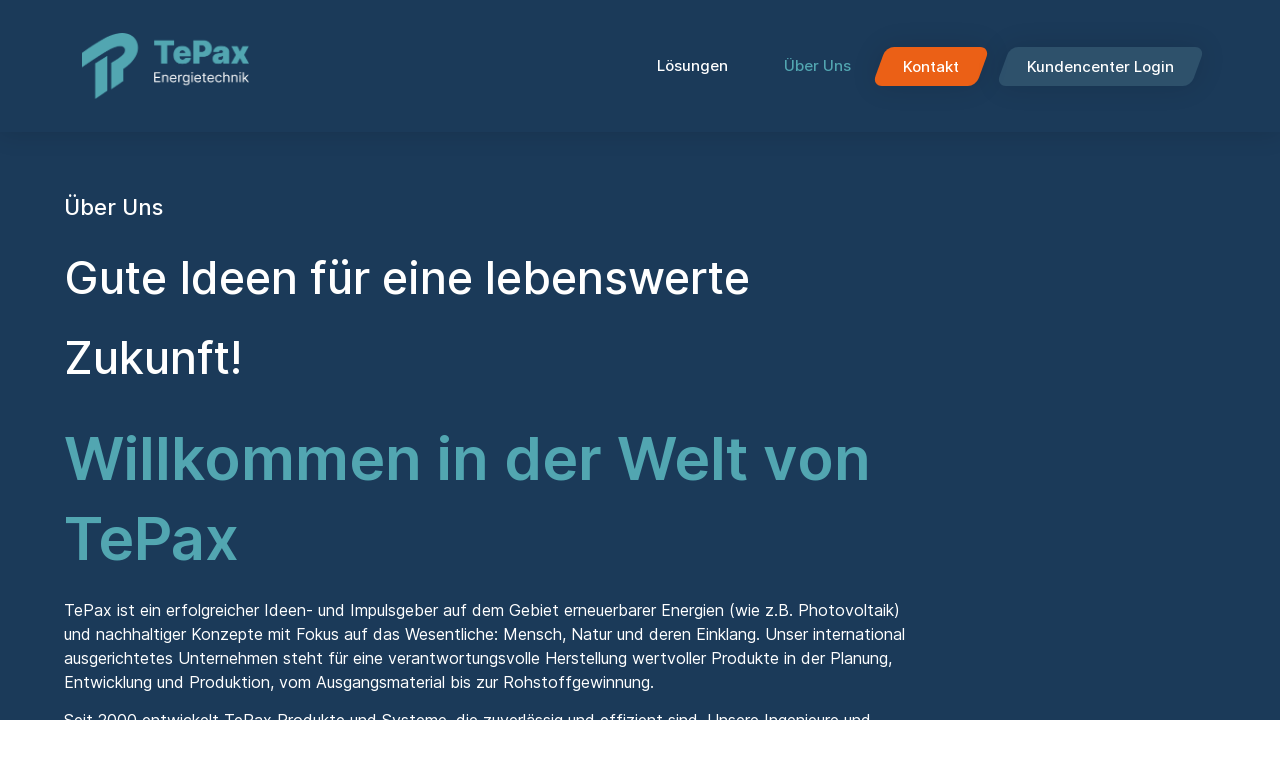

--- FILE ---
content_type: text/html; charset=UTF-8
request_url: https://www.tepax.de/ueber-uns/
body_size: 10305
content:
<!doctype html>
<html lang="de">
<head>
<meta charset="UTF-8">
<meta name="viewport" content="width=device-width, initial-scale=1">
<link rel="profile" href="https://gmpg.org/xfn/11">
<meta name='robots' content='index, follow, max-image-preview:large, max-snippet:-1, max-video-preview:-1' />
<!-- This site is optimized with the Yoast SEO plugin v26.7 - https://yoast.com/wordpress/plugins/seo/ -->
<title>Über Uns - TePax</title>
<link rel="canonical" href="https://www.tepax.de/ueber-uns/" />
<meta property="og:locale" content="de_DE" />
<meta property="og:type" content="article" />
<meta property="og:title" content="Über Uns - TePax" />
<meta property="og:description" content="Über Uns Gute Ideen für eine lebenswerte Zukunft! Willkommen in der Welt von TePax​ TePax ist ein erfolgreicher Ideen- und Impulsgeber auf dem Gebiet erneuerbarer Energien (wie z.B. Photovoltaik) und nachhaltiger Konzepte mit Fokus auf das Wesentliche: Mensch, Natur und deren Einklang. Unser international ausgerichtetes Unternehmen steht für eine verantwortungsvolle Herstellung wertvoller Produkte in der [&hellip;]" />
<meta property="og:url" content="https://www.tepax.de/ueber-uns/" />
<meta property="og:site_name" content="TePax" />
<meta property="article:modified_time" content="2023-01-26T10:01:57+00:00" />
<meta name="twitter:card" content="summary_large_image" />
<meta name="twitter:label1" content="Geschätzte Lesezeit" />
<meta name="twitter:data1" content="1 Minute" />
<script type="application/ld+json" class="yoast-schema-graph">{"@context":"https://schema.org","@graph":[{"@type":"WebPage","@id":"https://www.tepax.de/ueber-uns/","url":"https://www.tepax.de/ueber-uns/","name":"Über Uns - TePax","isPartOf":{"@id":"https://www.tepax.de/#website"},"datePublished":"2023-01-12T15:22:45+00:00","dateModified":"2023-01-26T10:01:57+00:00","breadcrumb":{"@id":"https://www.tepax.de/ueber-uns/#breadcrumb"},"inLanguage":"de","potentialAction":[{"@type":"ReadAction","target":["https://www.tepax.de/ueber-uns/"]}]},{"@type":"BreadcrumbList","@id":"https://www.tepax.de/ueber-uns/#breadcrumb","itemListElement":[{"@type":"ListItem","position":1,"name":"Home","item":"https://www.tepax.de/"},{"@type":"ListItem","position":2,"name":"Über Uns"}]},{"@type":"WebSite","@id":"https://www.tepax.de/#website","url":"https://www.tepax.de/","name":"TePax","description":"TePax Energietechnik ","publisher":{"@id":"https://www.tepax.de/#organization"},"potentialAction":[{"@type":"SearchAction","target":{"@type":"EntryPoint","urlTemplate":"https://www.tepax.de/?s={search_term_string}"},"query-input":{"@type":"PropertyValueSpecification","valueRequired":true,"valueName":"search_term_string"}}],"inLanguage":"de"},{"@type":"Organization","@id":"https://www.tepax.de/#organization","name":"TePax","url":"https://www.tepax.de/","logo":{"@type":"ImageObject","inLanguage":"de","@id":"https://www.tepax.de/#/schema/logo/image/","url":"https://www.tepax.de/app/uploads/2022/09/logo-header.png","contentUrl":"https://www.tepax.de/app/uploads/2022/09/logo-header.png","width":348,"height":137,"caption":"TePax"},"image":{"@id":"https://www.tepax.de/#/schema/logo/image/"}}]}</script>
<!-- / Yoast SEO plugin. -->
<link rel="alternate" type="application/rss+xml" title="TePax &raquo; Feed" href="https://www.tepax.de/feed/" />
<link rel="alternate" type="application/rss+xml" title="TePax &raquo; Kommentar-Feed" href="https://www.tepax.de/comments/feed/" />
<link rel="alternate" title="oEmbed (JSON)" type="application/json+oembed" href="https://www.tepax.de/wp-json/oembed/1.0/embed?url=https%3A%2F%2Fwww.tepax.de%2Fueber-uns%2F" />
<link rel="alternate" title="oEmbed (XML)" type="text/xml+oembed" href="https://www.tepax.de/wp-json/oembed/1.0/embed?url=https%3A%2F%2Fwww.tepax.de%2Fueber-uns%2F&#038;format=xml" />
<style id='wp-img-auto-sizes-contain-inline-css'>
img:is([sizes=auto i],[sizes^="auto," i]){contain-intrinsic-size:3000px 1500px}
/*# sourceURL=wp-img-auto-sizes-contain-inline-css */
</style>
<style id='classic-theme-styles-inline-css'>
/*! This file is auto-generated */
.wp-block-button__link{color:#fff;background-color:#32373c;border-radius:9999px;box-shadow:none;text-decoration:none;padding:calc(.667em + 2px) calc(1.333em + 2px);font-size:1.125em}.wp-block-file__button{background:#32373c;color:#fff;text-decoration:none}
/*# sourceURL=/wp-includes/css/classic-themes.min.css */
</style>
<style id='global-styles-inline-css'>
:root{--wp--preset--aspect-ratio--square: 1;--wp--preset--aspect-ratio--4-3: 4/3;--wp--preset--aspect-ratio--3-4: 3/4;--wp--preset--aspect-ratio--3-2: 3/2;--wp--preset--aspect-ratio--2-3: 2/3;--wp--preset--aspect-ratio--16-9: 16/9;--wp--preset--aspect-ratio--9-16: 9/16;--wp--preset--color--black: #000000;--wp--preset--color--cyan-bluish-gray: #abb8c3;--wp--preset--color--white: #ffffff;--wp--preset--color--pale-pink: #f78da7;--wp--preset--color--vivid-red: #cf2e2e;--wp--preset--color--luminous-vivid-orange: #ff6900;--wp--preset--color--luminous-vivid-amber: #fcb900;--wp--preset--color--light-green-cyan: #7bdcb5;--wp--preset--color--vivid-green-cyan: #00d084;--wp--preset--color--pale-cyan-blue: #8ed1fc;--wp--preset--color--vivid-cyan-blue: #0693e3;--wp--preset--color--vivid-purple: #9b51e0;--wp--preset--gradient--vivid-cyan-blue-to-vivid-purple: linear-gradient(135deg,rgb(6,147,227) 0%,rgb(155,81,224) 100%);--wp--preset--gradient--light-green-cyan-to-vivid-green-cyan: linear-gradient(135deg,rgb(122,220,180) 0%,rgb(0,208,130) 100%);--wp--preset--gradient--luminous-vivid-amber-to-luminous-vivid-orange: linear-gradient(135deg,rgb(252,185,0) 0%,rgb(255,105,0) 100%);--wp--preset--gradient--luminous-vivid-orange-to-vivid-red: linear-gradient(135deg,rgb(255,105,0) 0%,rgb(207,46,46) 100%);--wp--preset--gradient--very-light-gray-to-cyan-bluish-gray: linear-gradient(135deg,rgb(238,238,238) 0%,rgb(169,184,195) 100%);--wp--preset--gradient--cool-to-warm-spectrum: linear-gradient(135deg,rgb(74,234,220) 0%,rgb(151,120,209) 20%,rgb(207,42,186) 40%,rgb(238,44,130) 60%,rgb(251,105,98) 80%,rgb(254,248,76) 100%);--wp--preset--gradient--blush-light-purple: linear-gradient(135deg,rgb(255,206,236) 0%,rgb(152,150,240) 100%);--wp--preset--gradient--blush-bordeaux: linear-gradient(135deg,rgb(254,205,165) 0%,rgb(254,45,45) 50%,rgb(107,0,62) 100%);--wp--preset--gradient--luminous-dusk: linear-gradient(135deg,rgb(255,203,112) 0%,rgb(199,81,192) 50%,rgb(65,88,208) 100%);--wp--preset--gradient--pale-ocean: linear-gradient(135deg,rgb(255,245,203) 0%,rgb(182,227,212) 50%,rgb(51,167,181) 100%);--wp--preset--gradient--electric-grass: linear-gradient(135deg,rgb(202,248,128) 0%,rgb(113,206,126) 100%);--wp--preset--gradient--midnight: linear-gradient(135deg,rgb(2,3,129) 0%,rgb(40,116,252) 100%);--wp--preset--font-size--small: 13px;--wp--preset--font-size--medium: 20px;--wp--preset--font-size--large: 36px;--wp--preset--font-size--x-large: 42px;--wp--preset--spacing--20: 0.44rem;--wp--preset--spacing--30: 0.67rem;--wp--preset--spacing--40: 1rem;--wp--preset--spacing--50: 1.5rem;--wp--preset--spacing--60: 2.25rem;--wp--preset--spacing--70: 3.38rem;--wp--preset--spacing--80: 5.06rem;--wp--preset--shadow--natural: 6px 6px 9px rgba(0, 0, 0, 0.2);--wp--preset--shadow--deep: 12px 12px 50px rgba(0, 0, 0, 0.4);--wp--preset--shadow--sharp: 6px 6px 0px rgba(0, 0, 0, 0.2);--wp--preset--shadow--outlined: 6px 6px 0px -3px rgb(255, 255, 255), 6px 6px rgb(0, 0, 0);--wp--preset--shadow--crisp: 6px 6px 0px rgb(0, 0, 0);}:where(.is-layout-flex){gap: 0.5em;}:where(.is-layout-grid){gap: 0.5em;}body .is-layout-flex{display: flex;}.is-layout-flex{flex-wrap: wrap;align-items: center;}.is-layout-flex > :is(*, div){margin: 0;}body .is-layout-grid{display: grid;}.is-layout-grid > :is(*, div){margin: 0;}:where(.wp-block-columns.is-layout-flex){gap: 2em;}:where(.wp-block-columns.is-layout-grid){gap: 2em;}:where(.wp-block-post-template.is-layout-flex){gap: 1.25em;}:where(.wp-block-post-template.is-layout-grid){gap: 1.25em;}.has-black-color{color: var(--wp--preset--color--black) !important;}.has-cyan-bluish-gray-color{color: var(--wp--preset--color--cyan-bluish-gray) !important;}.has-white-color{color: var(--wp--preset--color--white) !important;}.has-pale-pink-color{color: var(--wp--preset--color--pale-pink) !important;}.has-vivid-red-color{color: var(--wp--preset--color--vivid-red) !important;}.has-luminous-vivid-orange-color{color: var(--wp--preset--color--luminous-vivid-orange) !important;}.has-luminous-vivid-amber-color{color: var(--wp--preset--color--luminous-vivid-amber) !important;}.has-light-green-cyan-color{color: var(--wp--preset--color--light-green-cyan) !important;}.has-vivid-green-cyan-color{color: var(--wp--preset--color--vivid-green-cyan) !important;}.has-pale-cyan-blue-color{color: var(--wp--preset--color--pale-cyan-blue) !important;}.has-vivid-cyan-blue-color{color: var(--wp--preset--color--vivid-cyan-blue) !important;}.has-vivid-purple-color{color: var(--wp--preset--color--vivid-purple) !important;}.has-black-background-color{background-color: var(--wp--preset--color--black) !important;}.has-cyan-bluish-gray-background-color{background-color: var(--wp--preset--color--cyan-bluish-gray) !important;}.has-white-background-color{background-color: var(--wp--preset--color--white) !important;}.has-pale-pink-background-color{background-color: var(--wp--preset--color--pale-pink) !important;}.has-vivid-red-background-color{background-color: var(--wp--preset--color--vivid-red) !important;}.has-luminous-vivid-orange-background-color{background-color: var(--wp--preset--color--luminous-vivid-orange) !important;}.has-luminous-vivid-amber-background-color{background-color: var(--wp--preset--color--luminous-vivid-amber) !important;}.has-light-green-cyan-background-color{background-color: var(--wp--preset--color--light-green-cyan) !important;}.has-vivid-green-cyan-background-color{background-color: var(--wp--preset--color--vivid-green-cyan) !important;}.has-pale-cyan-blue-background-color{background-color: var(--wp--preset--color--pale-cyan-blue) !important;}.has-vivid-cyan-blue-background-color{background-color: var(--wp--preset--color--vivid-cyan-blue) !important;}.has-vivid-purple-background-color{background-color: var(--wp--preset--color--vivid-purple) !important;}.has-black-border-color{border-color: var(--wp--preset--color--black) !important;}.has-cyan-bluish-gray-border-color{border-color: var(--wp--preset--color--cyan-bluish-gray) !important;}.has-white-border-color{border-color: var(--wp--preset--color--white) !important;}.has-pale-pink-border-color{border-color: var(--wp--preset--color--pale-pink) !important;}.has-vivid-red-border-color{border-color: var(--wp--preset--color--vivid-red) !important;}.has-luminous-vivid-orange-border-color{border-color: var(--wp--preset--color--luminous-vivid-orange) !important;}.has-luminous-vivid-amber-border-color{border-color: var(--wp--preset--color--luminous-vivid-amber) !important;}.has-light-green-cyan-border-color{border-color: var(--wp--preset--color--light-green-cyan) !important;}.has-vivid-green-cyan-border-color{border-color: var(--wp--preset--color--vivid-green-cyan) !important;}.has-pale-cyan-blue-border-color{border-color: var(--wp--preset--color--pale-cyan-blue) !important;}.has-vivid-cyan-blue-border-color{border-color: var(--wp--preset--color--vivid-cyan-blue) !important;}.has-vivid-purple-border-color{border-color: var(--wp--preset--color--vivid-purple) !important;}.has-vivid-cyan-blue-to-vivid-purple-gradient-background{background: var(--wp--preset--gradient--vivid-cyan-blue-to-vivid-purple) !important;}.has-light-green-cyan-to-vivid-green-cyan-gradient-background{background: var(--wp--preset--gradient--light-green-cyan-to-vivid-green-cyan) !important;}.has-luminous-vivid-amber-to-luminous-vivid-orange-gradient-background{background: var(--wp--preset--gradient--luminous-vivid-amber-to-luminous-vivid-orange) !important;}.has-luminous-vivid-orange-to-vivid-red-gradient-background{background: var(--wp--preset--gradient--luminous-vivid-orange-to-vivid-red) !important;}.has-very-light-gray-to-cyan-bluish-gray-gradient-background{background: var(--wp--preset--gradient--very-light-gray-to-cyan-bluish-gray) !important;}.has-cool-to-warm-spectrum-gradient-background{background: var(--wp--preset--gradient--cool-to-warm-spectrum) !important;}.has-blush-light-purple-gradient-background{background: var(--wp--preset--gradient--blush-light-purple) !important;}.has-blush-bordeaux-gradient-background{background: var(--wp--preset--gradient--blush-bordeaux) !important;}.has-luminous-dusk-gradient-background{background: var(--wp--preset--gradient--luminous-dusk) !important;}.has-pale-ocean-gradient-background{background: var(--wp--preset--gradient--pale-ocean) !important;}.has-electric-grass-gradient-background{background: var(--wp--preset--gradient--electric-grass) !important;}.has-midnight-gradient-background{background: var(--wp--preset--gradient--midnight) !important;}.has-small-font-size{font-size: var(--wp--preset--font-size--small) !important;}.has-medium-font-size{font-size: var(--wp--preset--font-size--medium) !important;}.has-large-font-size{font-size: var(--wp--preset--font-size--large) !important;}.has-x-large-font-size{font-size: var(--wp--preset--font-size--x-large) !important;}
:where(.wp-block-post-template.is-layout-flex){gap: 1.25em;}:where(.wp-block-post-template.is-layout-grid){gap: 1.25em;}
:where(.wp-block-term-template.is-layout-flex){gap: 1.25em;}:where(.wp-block-term-template.is-layout-grid){gap: 1.25em;}
:where(.wp-block-columns.is-layout-flex){gap: 2em;}:where(.wp-block-columns.is-layout-grid){gap: 2em;}
:root :where(.wp-block-pullquote){font-size: 1.5em;line-height: 1.6;}
/*# sourceURL=global-styles-inline-css */
</style>
<!-- <link rel='stylesheet' id='hello-elementor-css' href='https://www.tepax.de/app/themes/hello-elementor/style.min.css?ver=2.9.0' media='all' /> -->
<!-- <link rel='stylesheet' id='hello-elementor-theme-style-css' href='https://www.tepax.de/app/themes/hello-elementor/theme.min.css?ver=2.9.0' media='all' /> -->
<!-- <link rel='stylesheet' id='elementor-frontend-css' href='https://www.tepax.de/app/plugins/elementor/assets/css/frontend.min.css?ver=3.34.1' media='all' /> -->
<link rel="stylesheet" type="text/css" href="//www.tepax.de/app/cache/wpfc-minified/23i91ska/e4y1w.css" media="all"/>
<link rel='stylesheet' id='elementor-post-5-css' href='https://www.tepax.de/app/uploads/elementor/css/post-5.css?ver=1768786420' media='all' />
<!-- <link rel='stylesheet' id='widget-image-css' href='https://www.tepax.de/app/plugins/elementor/assets/css/widget-image.min.css?ver=3.34.1' media='all' /> -->
<!-- <link rel='stylesheet' id='widget-nav-menu-css' href='https://www.tepax.de/app/plugins/elementor-pro/assets/css/widget-nav-menu.min.css?ver=3.26.0' media='all' /> -->
<!-- <link rel='stylesheet' id='widget-divider-css' href='https://www.tepax.de/app/plugins/elementor/assets/css/widget-divider.min.css?ver=3.34.1' media='all' /> -->
<!-- <link rel='stylesheet' id='e-animation-grow-css' href='https://www.tepax.de/app/plugins/elementor/assets/lib/animations/styles/e-animation-grow.min.css?ver=3.34.1' media='all' /> -->
<!-- <link rel='stylesheet' id='elementor-icons-css' href='https://www.tepax.de/app/plugins/elementor/assets/lib/eicons/css/elementor-icons.min.css?ver=5.45.0' media='all' /> -->
<!-- <link rel='stylesheet' id='widget-heading-css' href='https://www.tepax.de/app/plugins/elementor/assets/css/widget-heading.min.css?ver=3.34.1' media='all' /> -->
<link rel="stylesheet" type="text/css" href="//www.tepax.de/app/cache/wpfc-minified/97utnqao/f9dsp.css" media="all"/>
<link rel='stylesheet' id='elementor-post-796-css' href='https://www.tepax.de/app/uploads/elementor/css/post-796.css?ver=1768810249' media='all' />
<link rel='stylesheet' id='elementor-post-43-css' href='https://www.tepax.de/app/uploads/elementor/css/post-43.css?ver=1768786420' media='all' />
<link rel='stylesheet' id='elementor-post-45-css' href='https://www.tepax.de/app/uploads/elementor/css/post-45.css?ver=1768786420' media='all' />
<!-- <link rel='stylesheet' id='eael-general-css' href='https://www.tepax.de/app/plugins/essential-addons-for-elementor-lite/assets/front-end/css/view/general.min.css?ver=5.9.27' media='all' /> -->
<link rel="stylesheet" type="text/css" href="//www.tepax.de/app/cache/wpfc-minified/9hbsdn06/e4y1w.css" media="all"/>
<script src='//www.tepax.de/app/cache/wpfc-minified/lnzlmrx8/e4y1w.js' type="text/javascript"></script>
<!-- <script src="https://www.tepax.de/wp/wp-includes/js/jquery/jquery.min.js?ver=3.7.1" id="jquery-core-js"></script> -->
<!-- <script src="https://www.tepax.de/wp/wp-includes/js/jquery/jquery-migrate.min.js?ver=3.4.1" id="jquery-migrate-js"></script> -->
<link rel="https://api.w.org/" href="https://www.tepax.de/wp-json/" /><link rel="alternate" title="JSON" type="application/json" href="https://www.tepax.de/wp-json/wp/v2/pages/796" /><link rel="EditURI" type="application/rsd+xml" title="RSD" href="https://www.tepax.de/wp/xmlrpc.php?rsd" />
<meta name="generator" content="WordPress 6.9" />
<link rel='shortlink' href='https://www.tepax.de/?p=796' />
<meta name="generator" content="Elementor 3.34.1; features: additional_custom_breakpoints; settings: css_print_method-external, google_font-enabled, font_display-auto">
<script src="https://sw-ccm.de/app.js?apiKey=f8a76fc57644a5a83d0f3b5d43fbabeb550d72d3acb18d35&amp" referrerpolicy="origin"></script>
<style>
.e-con.e-parent:nth-of-type(n+4):not(.e-lazyloaded):not(.e-no-lazyload),
.e-con.e-parent:nth-of-type(n+4):not(.e-lazyloaded):not(.e-no-lazyload) * {
background-image: none !important;
}
@media screen and (max-height: 1024px) {
.e-con.e-parent:nth-of-type(n+3):not(.e-lazyloaded):not(.e-no-lazyload),
.e-con.e-parent:nth-of-type(n+3):not(.e-lazyloaded):not(.e-no-lazyload) * {
background-image: none !important;
}
}
@media screen and (max-height: 640px) {
.e-con.e-parent:nth-of-type(n+2):not(.e-lazyloaded):not(.e-no-lazyload),
.e-con.e-parent:nth-of-type(n+2):not(.e-lazyloaded):not(.e-no-lazyload) * {
background-image: none !important;
}
}
</style>
<link rel="icon" href="https://www.tepax.de/app/uploads/2022/09/favicon@2x-150x150.png" sizes="32x32" />
<link rel="icon" href="https://www.tepax.de/app/uploads/2022/09/favicon@2x.png" sizes="192x192" />
<link rel="apple-touch-icon" href="https://www.tepax.de/app/uploads/2022/09/favicon@2x.png" />
<meta name="msapplication-TileImage" content="https://www.tepax.de/app/uploads/2022/09/favicon@2x.png" />
<style id="wp-custom-css">
.elementor-button-link{
transform: skew(-20deg);
border-radius: 8px 10px 8px 10px !important;
}
.elementor-button-link .elementor-button-content-wrapper{
transform: skew(20deg);
}
.elementor-button{
transform: skew(-20deg);
border-radius: 8px 10px 8px 10px !important;
}
.elementor-button > span{
transform: skew(20deg);
}
input{
border-radius: 10px !important;
}		</style>
</head>
<body class="wp-singular page-template-default page page-id-796 wp-custom-logo wp-theme-hello-elementor elementor-default elementor-kit-5 elementor-page elementor-page-796">
<a class="skip-link screen-reader-text" href="#content">Skip to content</a>
<div data-elementor-type="header" data-elementor-id="43" class="elementor elementor-43 elementor-location-header" data-elementor-post-type="elementor_library">
<header class="elementor-section elementor-top-section elementor-element elementor-element-7cb19fe1 elementor-section-content-middle elementor-section-boxed elementor-section-height-default elementor-section-height-default" data-id="7cb19fe1" data-element_type="section" data-settings="{&quot;background_background&quot;:&quot;classic&quot;,&quot;sticky&quot;:&quot;top&quot;,&quot;sticky_on&quot;:[&quot;desktop&quot;,&quot;tablet&quot;,&quot;mobile&quot;],&quot;sticky_offset&quot;:0,&quot;sticky_effects_offset&quot;:0,&quot;sticky_anchor_link_offset&quot;:0}">
<div class="elementor-container elementor-column-gap-no">
<div class="elementor-column elementor-col-50 elementor-top-column elementor-element elementor-element-312b7f73" data-id="312b7f73" data-element_type="column">
<div class="elementor-widget-wrap elementor-element-populated">
<div class="elementor-element elementor-element-7b1ecc24 elementor-widget elementor-widget-theme-site-logo elementor-widget-image" data-id="7b1ecc24" data-element_type="widget" data-widget_type="theme-site-logo.default">
<div class="elementor-widget-container">
<a href="https://www.tepax.de">
<img width="348" height="137" src="https://www.tepax.de/app/uploads/2022/09/logo-header.png" class="attachment-full size-full wp-image-57" alt="TePax_Logo_header" srcset="https://www.tepax.de/app/uploads/2022/09/logo-header.png 348w, https://www.tepax.de/app/uploads/2022/09/logo-header-300x118.png 300w" sizes="(max-width: 348px) 100vw, 348px" />				</a>
</div>
</div>
</div>
</div>
<div class="elementor-column elementor-col-50 elementor-top-column elementor-element elementor-element-505410ad" data-id="505410ad" data-element_type="column">
<div class="elementor-widget-wrap elementor-element-populated">
<div class="elementor-element elementor-element-6bd46084 elementor-nav-menu__align-end elementor-nav-menu--dropdown-mobile elementor-nav-menu--stretch elementor-nav-menu__text-align-center elementor-widget__width-auto elementor-nav-menu--toggle elementor-nav-menu--burger elementor-widget elementor-widget-nav-menu" data-id="6bd46084" data-element_type="widget" data-settings="{&quot;full_width&quot;:&quot;stretch&quot;,&quot;submenu_icon&quot;:{&quot;value&quot;:&quot;&lt;i class=\&quot;fas fa-angle-down\&quot;&gt;&lt;\/i&gt;&quot;,&quot;library&quot;:&quot;fa-solid&quot;},&quot;layout&quot;:&quot;horizontal&quot;,&quot;toggle&quot;:&quot;burger&quot;}" data-widget_type="nav-menu.default">
<div class="elementor-widget-container">
<nav aria-label="Menu" class="elementor-nav-menu--main elementor-nav-menu__container elementor-nav-menu--layout-horizontal e--pointer-none">
<ul id="menu-1-6bd46084" class="elementor-nav-menu"><li class="menu-item menu-item-type-post_type menu-item-object-page menu-item-has-children menu-item-820"><a href="https://www.tepax.de/loesungen/" class="elementor-item">Lösungen</a>
<ul class="sub-menu elementor-nav-menu--dropdown">
<li class="menu-item menu-item-type-post_type menu-item-object-page menu-item-625"><a href="https://www.tepax.de/monitoring-und-fehleranalyse/" class="elementor-sub-item">Monitoring und Fehleranalyse</a></li>
</ul>
</li>
<li class="menu-item menu-item-type-post_type menu-item-object-page current-menu-item page_item page-item-796 current_page_item menu-item-826"><a href="https://www.tepax.de/ueber-uns/" aria-current="page" class="elementor-item elementor-item-active">Über Uns</a></li>
<li class="menu-button-mobil menu-item menu-item-type-custom menu-item-object-custom menu-item-376"><a href="/kontakt" class="elementor-item">Kontakt</a></li>
<li class="menu-button-mobil menu-item menu-item-type-custom menu-item-object-custom menu-item-377"><a href="https://tepax.solarlog-web.de/tepax-gmbh-plants.html" class="elementor-item">Kundencenter Login</a></li>
</ul>			</nav>
<div class="elementor-menu-toggle" role="button" tabindex="0" aria-label="Menu Toggle" aria-expanded="false">
<span class="elementor-menu-toggle__icon--open"><svg xmlns="http://www.w3.org/2000/svg" width="35" height="21" viewBox="0 0 35 21" fill="none"><path d="M7.25809 1.31842C7.3467 1.16115 7.5132 1.06384 7.69371 1.06384H32.3259C32.7084 1.06384 32.9493 1.47596 32.7615 1.80926L31.8483 3.43023C31.7597 3.5875 31.5932 3.68481 31.4127 3.68481H6.78049C6.39793 3.68481 6.15709 3.27269 6.34487 2.93938L7.25809 1.31842Z" fill="white" stroke="white"></path><path d="M5.08524 9.28455C5.17384 9.12727 5.34035 9.02997 5.52086 9.02997H30.153C30.5356 9.02997 30.7764 9.44208 30.5886 9.77539L29.6754 11.3964C29.5868 11.5536 29.4203 11.6509 29.2398 11.6509H4.60764C4.22508 11.6509 3.98424 11.2388 4.17202 10.9055L5.08524 9.28455Z" fill="white" stroke="white"></path><path d="M2.18875 17.2507C2.27736 17.0934 2.44386 16.9961 2.62438 16.9961H27.2565C27.6391 16.9961 27.8799 17.4082 27.6922 17.7415L26.7789 19.3625C26.6903 19.5198 26.5238 19.6171 26.3433 19.6171H1.71116C1.3286 19.6171 1.08776 19.2049 1.27554 18.8716L2.18875 17.2507Z" fill="white" stroke="white"></path></svg></span><i aria-hidden="true" role="presentation" class="elementor-menu-toggle__icon--close eicon-close"></i>		</div>
<nav class="elementor-nav-menu--dropdown elementor-nav-menu__container" aria-hidden="true">
<ul id="menu-2-6bd46084" class="elementor-nav-menu"><li class="menu-item menu-item-type-post_type menu-item-object-page menu-item-has-children menu-item-820"><a href="https://www.tepax.de/loesungen/" class="elementor-item" tabindex="-1">Lösungen</a>
<ul class="sub-menu elementor-nav-menu--dropdown">
<li class="menu-item menu-item-type-post_type menu-item-object-page menu-item-625"><a href="https://www.tepax.de/monitoring-und-fehleranalyse/" class="elementor-sub-item" tabindex="-1">Monitoring und Fehleranalyse</a></li>
</ul>
</li>
<li class="menu-item menu-item-type-post_type menu-item-object-page current-menu-item page_item page-item-796 current_page_item menu-item-826"><a href="https://www.tepax.de/ueber-uns/" aria-current="page" class="elementor-item elementor-item-active" tabindex="-1">Über Uns</a></li>
<li class="menu-button-mobil menu-item menu-item-type-custom menu-item-object-custom menu-item-376"><a href="/kontakt" class="elementor-item" tabindex="-1">Kontakt</a></li>
<li class="menu-button-mobil menu-item menu-item-type-custom menu-item-object-custom menu-item-377"><a href="https://tepax.solarlog-web.de/tepax-gmbh-plants.html" class="elementor-item" tabindex="-1">Kundencenter Login</a></li>
</ul>			</nav>
</div>
</div>
<div class="elementor-element elementor-element-881cb7b elementor-align-right elementor-tablet-align-right elementor-hidden-phone elementor-widget__width-auto elementor-widget elementor-widget-button" data-id="881cb7b" data-element_type="widget" data-widget_type="button.default">
<div class="elementor-widget-container">
<div class="elementor-button-wrapper">
<a class="elementor-button elementor-button-link elementor-size-sm" href="/kontakt">
<span class="elementor-button-content-wrapper">
<span class="elementor-button-text">Kontakt</span>
</span>
</a>
</div>
</div>
</div>
<div class="elementor-element elementor-element-2b58778c elementor-tablet-align-right elementor-hidden-phone elementor-align-right elementor-widget__width-auto elementor-widget elementor-widget-button" data-id="2b58778c" data-element_type="widget" data-widget_type="button.default">
<div class="elementor-widget-container">
<div class="elementor-button-wrapper">
<a class="elementor-button elementor-button-link elementor-size-sm" href="https://tepax.solarlog-web.de/tepax-gmbh-plants.html" target="_blank">
<span class="elementor-button-content-wrapper">
<span class="elementor-button-text">Kundencenter Login</span>
</span>
</a>
</div>
</div>
</div>
</div>
</div>
</div>
</header>
</div>
<main id="content" class="site-main post-796 page type-page status-publish hentry">
<div class="page-content">
<div data-elementor-type="wp-page" data-elementor-id="796" class="elementor elementor-796" data-elementor-post-type="page">
<section class="elementor-section elementor-top-section elementor-element elementor-element-17c760ea elementor-section-boxed elementor-section-height-default elementor-section-height-default" data-id="17c760ea" data-element_type="section" data-settings="{&quot;background_background&quot;:&quot;classic&quot;}">
<div class="elementor-container elementor-column-gap-default">
<div class="elementor-column elementor-col-66 elementor-top-column elementor-element elementor-element-ed7adaa" data-id="ed7adaa" data-element_type="column">
<div class="elementor-widget-wrap elementor-element-populated">
<div class="elementor-element elementor-element-16f70dbe elementor-widget elementor-widget-heading" data-id="16f70dbe" data-element_type="widget" data-widget_type="heading.default">
<div class="elementor-widget-container">
<h4 class="elementor-heading-title elementor-size-default">Über Uns</h4>				</div>
</div>
<div class="elementor-element elementor-element-76583d5 elementor-widget elementor-widget-heading" data-id="76583d5" data-element_type="widget" data-widget_type="heading.default">
<div class="elementor-widget-container">
<h2 class="elementor-heading-title elementor-size-default">Gute Ideen für eine lebenswerte Zukunft!</h2>				</div>
</div>
<div class="elementor-element elementor-element-34acfdb9 elementor-widget elementor-widget-heading" data-id="34acfdb9" data-element_type="widget" data-widget_type="heading.default">
<div class="elementor-widget-container">
<h2 class="elementor-heading-title elementor-size-default">Willkommen in der Welt von TePax​</h2>				</div>
</div>
<div class="elementor-element elementor-element-5748d9a5 elementor-widget elementor-widget-text-editor" data-id="5748d9a5" data-element_type="widget" data-widget_type="text-editor.default">
<div class="elementor-widget-container">
<p>TePax ist ein erfolgreicher Ideen- und Impulsgeber auf dem Gebiet erneuerbarer Energien (wie z.B. Photovoltaik) und nachhaltiger Konzepte mit Fokus auf das Wesentliche: Mensch, Natur und deren Einklang. Unser international ausgerichtetes Unternehmen steht für eine verantwortungsvolle Herstellung wertvoller Produkte in der Planung, Entwicklung und Produktion, vom Ausgangsmaterial bis zur Rohstoffgewinnung.</p><p>Seit 2000 entwickelt TePax Produkte und Systeme, die zuverlässig und effizient sind. Unsere Ingenieure und Techniker forschen, entwickeln und realisieren innovative Lösungen zu den hier vorgestellten Themen. Wir leben Konzepte wie Unternehmenskultur, Service und Umweltverantwortung und engagieren und unterstützen daher auch lokale und überregionale Projekte. – Aus echter Überzeugung!</p>								</div>
</div>
</div>
</div>
<div class="elementor-column elementor-col-33 elementor-top-column elementor-element elementor-element-5bb10be" data-id="5bb10be" data-element_type="column">
<div class="elementor-widget-wrap">
</div>
</div>
</div>
</section>
</div>
<div class="post-tags">
</div>
</div>
</main>
		<div data-elementor-type="footer" data-elementor-id="45" class="elementor elementor-45 elementor-location-footer" data-elementor-post-type="elementor_library">
<section class="elementor-section elementor-top-section elementor-element elementor-element-7f277432 elementor-section-content-middle elementor-hidden-mobile elementor-section-boxed elementor-section-height-default elementor-section-height-default" data-id="7f277432" data-element_type="section" data-settings="{&quot;background_background&quot;:&quot;classic&quot;}">
<div class="elementor-container elementor-column-gap-no">
<div class="elementor-column elementor-col-33 elementor-top-column elementor-element elementor-element-263d04e4" data-id="263d04e4" data-element_type="column">
<div class="elementor-widget-wrap elementor-element-populated">
<div class="elementor-element elementor-element-28854f9 elementor-widget elementor-widget-theme-site-logo elementor-widget-image" data-id="28854f9" data-element_type="widget" data-widget_type="theme-site-logo.default">
<div class="elementor-widget-container">
<a href="https://www.tepax.de">
<img width="348" height="137" src="https://www.tepax.de/app/uploads/2022/09/logo-header.png" class="attachment-full size-full wp-image-57" alt="TePax_Logo_header" srcset="https://www.tepax.de/app/uploads/2022/09/logo-header.png 348w, https://www.tepax.de/app/uploads/2022/09/logo-header-300x118.png 300w" sizes="(max-width: 348px) 100vw, 348px" />				</a>
</div>
</div>
</div>
</div>
<div class="elementor-column elementor-col-33 elementor-top-column elementor-element elementor-element-1d5aa4c" data-id="1d5aa4c" data-element_type="column">
<div class="elementor-widget-wrap elementor-element-populated">
<div class="elementor-element elementor-element-b09be24 elementor-widget__width-auto elementor-widget-tablet__width-inherit elementor-widget elementor-widget-text-editor" data-id="b09be24" data-element_type="widget" data-widget_type="text-editor.default">
<div class="elementor-widget-container">
<p>info@tepax.com<br />+49 (0)700 / 01 77 77 77</p>								</div>
</div>
</div>
</div>
<div class="elementor-column elementor-col-33 elementor-top-column elementor-element elementor-element-2836a76" data-id="2836a76" data-element_type="column">
<div class="elementor-widget-wrap elementor-element-populated">
<div class="elementor-element elementor-element-8551fd6 elementor-nav-menu--dropdown-none elementor-widget__width-auto elementor-widget-tablet__width-auto elementor-widget elementor-widget-nav-menu" data-id="8551fd6" data-element_type="widget" data-settings="{&quot;layout&quot;:&quot;horizontal&quot;,&quot;submenu_icon&quot;:{&quot;value&quot;:&quot;&lt;i class=\&quot;fas fa-caret-down\&quot;&gt;&lt;\/i&gt;&quot;,&quot;library&quot;:&quot;fa-solid&quot;}}" data-widget_type="nav-menu.default">
<div class="elementor-widget-container">
<nav aria-label="Menu" class="elementor-nav-menu--main elementor-nav-menu__container elementor-nav-menu--layout-horizontal e--pointer-none">
<ul id="menu-1-8551fd6" class="elementor-nav-menu"><li class="menu-item menu-item-type-post_type menu-item-object-page menu-item-584"><a href="https://www.tepax.de/agbs/" class="elementor-item">AGB</a></li>
<li class="menu-item menu-item-type-post_type menu-item-object-page menu-item-privacy-policy menu-item-593"><a rel="privacy-policy" href="https://www.tepax.de/datenschutzerklaerung/" class="elementor-item">Datenschutzerklärung</a></li>
<li class="menu-item menu-item-type-post_type menu-item-object-page menu-item-198"><a href="https://www.tepax.de/impressum/" class="elementor-item">Impressum</a></li>
</ul>			</nav>
<nav class="elementor-nav-menu--dropdown elementor-nav-menu__container" aria-hidden="true">
<ul id="menu-2-8551fd6" class="elementor-nav-menu"><li class="menu-item menu-item-type-post_type menu-item-object-page menu-item-584"><a href="https://www.tepax.de/agbs/" class="elementor-item" tabindex="-1">AGB</a></li>
<li class="menu-item menu-item-type-post_type menu-item-object-page menu-item-privacy-policy menu-item-593"><a rel="privacy-policy" href="https://www.tepax.de/datenschutzerklaerung/" class="elementor-item" tabindex="-1">Datenschutzerklärung</a></li>
<li class="menu-item menu-item-type-post_type menu-item-object-page menu-item-198"><a href="https://www.tepax.de/impressum/" class="elementor-item" tabindex="-1">Impressum</a></li>
</ul>			</nav>
</div>
</div>
</div>
</div>
</div>
</section>
<section class="elementor-section elementor-top-section elementor-element elementor-element-fd087c4 elementor-section-content-middle elementor-hidden-desktop elementor-hidden-tablet elementor-section-boxed elementor-section-height-default elementor-section-height-default" data-id="fd087c4" data-element_type="section" data-settings="{&quot;background_background&quot;:&quot;classic&quot;}">
<div class="elementor-container elementor-column-gap-no">
<div class="elementor-column elementor-col-33 elementor-top-column elementor-element elementor-element-deda4b0" data-id="deda4b0" data-element_type="column">
<div class="elementor-widget-wrap elementor-element-populated">
<div class="elementor-element elementor-element-d6df1be elementor-widget elementor-widget-theme-site-logo elementor-widget-image" data-id="d6df1be" data-element_type="widget" data-widget_type="theme-site-logo.default">
<div class="elementor-widget-container">
<a href="https://www.tepax.de">
<img width="348" height="137" src="https://www.tepax.de/app/uploads/2022/09/logo-header.png" class="attachment-full size-full wp-image-57" alt="TePax_Logo_header" srcset="https://www.tepax.de/app/uploads/2022/09/logo-header.png 348w, https://www.tepax.de/app/uploads/2022/09/logo-header-300x118.png 300w" sizes="(max-width: 348px) 100vw, 348px" />				</a>
</div>
</div>
</div>
</div>
<div class="elementor-column elementor-col-33 elementor-top-column elementor-element elementor-element-cc72a58" data-id="cc72a58" data-element_type="column">
<div class="elementor-widget-wrap elementor-element-populated">
<div class="elementor-element elementor-element-346e6a5 elementor-widget elementor-widget-text-editor" data-id="346e6a5" data-element_type="widget" data-widget_type="text-editor.default">
<div class="elementor-widget-container">
<p>info@tepax.com<br />+49 (0)700 / 01 77 77 77</p>								</div>
</div>
</div>
</div>
<div class="elementor-column elementor-col-33 elementor-top-column elementor-element elementor-element-77cf231" data-id="77cf231" data-element_type="column">
<div class="elementor-widget-wrap elementor-element-populated">
<div class="elementor-element elementor-element-109626a elementor-nav-menu--dropdown-none elementor-nav-menu__align-start elementor-widget elementor-widget-nav-menu" data-id="109626a" data-element_type="widget" data-settings="{&quot;layout&quot;:&quot;horizontal&quot;,&quot;submenu_icon&quot;:{&quot;value&quot;:&quot;&lt;i class=\&quot;fas fa-caret-down\&quot;&gt;&lt;\/i&gt;&quot;,&quot;library&quot;:&quot;fa-solid&quot;}}" data-widget_type="nav-menu.default">
<div class="elementor-widget-container">
<nav aria-label="Menu" class="elementor-nav-menu--main elementor-nav-menu__container elementor-nav-menu--layout-horizontal e--pointer-none">
<ul id="menu-1-109626a" class="elementor-nav-menu"><li class="menu-item menu-item-type-post_type menu-item-object-page menu-item-584"><a href="https://www.tepax.de/agbs/" class="elementor-item">AGB</a></li>
<li class="menu-item menu-item-type-post_type menu-item-object-page menu-item-privacy-policy menu-item-593"><a rel="privacy-policy" href="https://www.tepax.de/datenschutzerklaerung/" class="elementor-item">Datenschutzerklärung</a></li>
<li class="menu-item menu-item-type-post_type menu-item-object-page menu-item-198"><a href="https://www.tepax.de/impressum/" class="elementor-item">Impressum</a></li>
</ul>			</nav>
<nav class="elementor-nav-menu--dropdown elementor-nav-menu__container" aria-hidden="true">
<ul id="menu-2-109626a" class="elementor-nav-menu"><li class="menu-item menu-item-type-post_type menu-item-object-page menu-item-584"><a href="https://www.tepax.de/agbs/" class="elementor-item" tabindex="-1">AGB</a></li>
<li class="menu-item menu-item-type-post_type menu-item-object-page menu-item-privacy-policy menu-item-593"><a rel="privacy-policy" href="https://www.tepax.de/datenschutzerklaerung/" class="elementor-item" tabindex="-1">Datenschutzerklärung</a></li>
<li class="menu-item menu-item-type-post_type menu-item-object-page menu-item-198"><a href="https://www.tepax.de/impressum/" class="elementor-item" tabindex="-1">Impressum</a></li>
</ul>			</nav>
</div>
</div>
</div>
</div>
</div>
</section>
<section class="elementor-section elementor-top-section elementor-element elementor-element-2764ab9 elementor-section-boxed elementor-section-height-default elementor-section-height-default" data-id="2764ab9" data-element_type="section" data-settings="{&quot;background_background&quot;:&quot;classic&quot;}">
<div class="elementor-container elementor-column-gap-default">
<div class="elementor-column elementor-col-100 elementor-top-column elementor-element elementor-element-e6e14e5" data-id="e6e14e5" data-element_type="column">
<div class="elementor-widget-wrap elementor-element-populated">
<div class="elementor-element elementor-element-99da78b elementor-widget-divider--view-line elementor-widget elementor-widget-divider" data-id="99da78b" data-element_type="widget" data-widget_type="divider.default">
<div class="elementor-widget-container">
<div class="elementor-divider">
<span class="elementor-divider-separator">
</span>
</div>
</div>
</div>
</div>
</div>
</div>
</section>
<section class="elementor-section elementor-top-section elementor-element elementor-element-27479002 elementor-section-content-middle elementor-section-boxed elementor-section-height-default elementor-section-height-default" data-id="27479002" data-element_type="section" data-settings="{&quot;background_background&quot;:&quot;classic&quot;}">
<div class="elementor-container elementor-column-gap-no">
<div class="elementor-column elementor-col-50 elementor-top-column elementor-element elementor-element-1e5de8e7" data-id="1e5de8e7" data-element_type="column">
<div class="elementor-widget-wrap elementor-element-populated">
<div class="elementor-element elementor-element-87d1ba4 elementor-widget elementor-widget-html" data-id="87d1ba4" data-element_type="widget" data-widget_type="html.default">
<div class="elementor-widget-container">
<a href="#" onclick="CCM.openWidget();return false;">Cookies und andere Technologien</a>				</div>
</div>
</div>
</div>
<div class="elementor-column elementor-col-50 elementor-top-column elementor-element elementor-element-190d8e3d" data-id="190d8e3d" data-element_type="column">
<div class="elementor-widget-wrap elementor-element-populated">
<div class="elementor-element elementor-element-5f5fb0f7 elementor-view-default elementor-widget elementor-widget-icon" data-id="5f5fb0f7" data-element_type="widget" data-widget_type="icon.default">
<div class="elementor-widget-container">
<div class="elementor-icon-wrapper">
<a class="elementor-icon elementor-animation-grow" href="#top">
<svg xmlns="http://www.w3.org/2000/svg" viewBox="0 0 320 512"><path d="M168.5 164.2l148 146.8c4.7 4.7 4.7 12.3 0 17l-19.8 19.8c-4.7 4.7-12.3 4.7-17 0L160 229.3 40.3 347.8c-4.7 4.7-12.3 4.7-17 0L3.5 328c-4.7-4.7-4.7-12.3 0-17l148-146.8c4.7-4.7 12.3-4.7 17 0z"></path></svg>			</a>
</div>
</div>
</div>
</div>
</div>
</div>
</section>
</div>
<script type="speculationrules">
{"prefetch":[{"source":"document","where":{"and":[{"href_matches":"/*"},{"not":{"href_matches":["/wp/wp-*.php","/wp/wp-admin/*","/app/uploads/*","/app/*","/app/plugins/*","/app/themes/hello-elementor/*","/*\\?(.+)"]}},{"not":{"selector_matches":"a[rel~=\"nofollow\"]"}},{"not":{"selector_matches":".no-prefetch, .no-prefetch a"}}]},"eagerness":"conservative"}]}
</script>
<script>
const lazyloadRunObserver = () => {
const lazyloadBackgrounds = document.querySelectorAll( `.e-con.e-parent:not(.e-lazyloaded)` );
const lazyloadBackgroundObserver = new IntersectionObserver( ( entries ) => {
entries.forEach( ( entry ) => {
if ( entry.isIntersecting ) {
let lazyloadBackground = entry.target;
if( lazyloadBackground ) {
lazyloadBackground.classList.add( 'e-lazyloaded' );
}
lazyloadBackgroundObserver.unobserve( entry.target );
}
});
}, { rootMargin: '200px 0px 200px 0px' } );
lazyloadBackgrounds.forEach( ( lazyloadBackground ) => {
lazyloadBackgroundObserver.observe( lazyloadBackground );
} );
};
const events = [
'DOMContentLoaded',
'elementor/lazyload/observe',
];
events.forEach( ( event ) => {
document.addEventListener( event, lazyloadRunObserver );
} );
</script>
<!-- <link rel='stylesheet' id='e-sticky-css' href='https://www.tepax.de/app/plugins/elementor-pro/assets/css/modules/sticky.min.css?ver=3.26.0' media='all' /> -->
<link rel="stylesheet" type="text/css" href="//www.tepax.de/app/cache/wpfc-minified/e6mgmfv5/e4y1w.css" media="all"/>
<script src="https://www.tepax.de/app/themes/hello-elementor/assets/js/hello-frontend.min.js?ver=1.0.0" id="hello-theme-frontend-js"></script>
<script src="https://www.tepax.de/app/plugins/elementor/assets/js/webpack.runtime.min.js?ver=3.34.1" id="elementor-webpack-runtime-js"></script>
<script src="https://www.tepax.de/app/plugins/elementor/assets/js/frontend-modules.min.js?ver=3.34.1" id="elementor-frontend-modules-js"></script>
<script src="https://www.tepax.de/wp/wp-includes/js/jquery/ui/core.min.js?ver=1.13.3" id="jquery-ui-core-js"></script>
<script id="elementor-frontend-js-before">
var elementorFrontendConfig = {"environmentMode":{"edit":false,"wpPreview":false,"isScriptDebug":false},"i18n":{"shareOnFacebook":"Auf Facebook teilen","shareOnTwitter":"Auf Twitter teilen","pinIt":"Anheften","download":"Download","downloadImage":"Bild downloaden","fullscreen":"Vollbild","zoom":"Zoom","share":"Teilen","playVideo":"Video abspielen","previous":"Zur\u00fcck","next":"Weiter","close":"Schlie\u00dfen","a11yCarouselPrevSlideMessage":"Vorheriger Slide","a11yCarouselNextSlideMessage":"N\u00e4chster Slide","a11yCarouselFirstSlideMessage":"This is the first slide","a11yCarouselLastSlideMessage":"This is the last slide","a11yCarouselPaginationBulletMessage":"Go to slide"},"is_rtl":false,"breakpoints":{"xs":0,"sm":480,"md":768,"lg":1025,"xl":1440,"xxl":1600},"responsive":{"breakpoints":{"mobile":{"label":"Mobil Hochformat","value":767,"default_value":767,"direction":"max","is_enabled":true},"mobile_extra":{"label":"Mobil Querformat","value":880,"default_value":880,"direction":"max","is_enabled":false},"tablet":{"label":"Tablet Hochformat","value":1024,"default_value":1024,"direction":"max","is_enabled":true},"tablet_extra":{"label":"Tablet Querformat","value":1200,"default_value":1200,"direction":"max","is_enabled":false},"laptop":{"label":"Laptop","value":1366,"default_value":1366,"direction":"max","is_enabled":false},"widescreen":{"label":"Breitbild","value":2400,"default_value":2400,"direction":"min","is_enabled":false}},"hasCustomBreakpoints":false},"version":"3.34.1","is_static":false,"experimentalFeatures":{"additional_custom_breakpoints":true,"theme_builder_v2":true,"hello-theme-header-footer":true,"home_screen":true,"global_classes_should_enforce_capabilities":true,"e_variables":true,"cloud-library":true,"e_opt_in_v4_page":true,"e_interactions":true,"import-export-customization":true},"urls":{"assets":"https:\/\/www.tepax.de\/app\/plugins\/elementor\/assets\/","ajaxurl":"https:\/\/www.tepax.de\/wp\/wp-admin\/admin-ajax.php","uploadUrl":"https:\/\/www.tepax.de\/app\/uploads"},"nonces":{"floatingButtonsClickTracking":"40cdbea3f0"},"swiperClass":"swiper","settings":{"page":[],"editorPreferences":[]},"kit":{"active_breakpoints":["viewport_mobile","viewport_tablet"],"global_image_lightbox":"yes","lightbox_enable_counter":"yes","lightbox_enable_fullscreen":"yes","lightbox_enable_zoom":"yes","lightbox_enable_share":"yes","lightbox_title_src":"title","lightbox_description_src":"description","hello_header_logo_type":"logo","hello_header_menu_layout":"horizontal","hello_footer_logo_type":"logo"},"post":{"id":796,"title":"%C3%9Cber%20Uns%20-%20TePax","excerpt":"","featuredImage":false}};
//# sourceURL=elementor-frontend-js-before
</script>
<script src="https://www.tepax.de/app/plugins/elementor/assets/js/frontend.min.js?ver=3.34.1" id="elementor-frontend-js"></script>
<script src="https://www.tepax.de/app/plugins/elementor-pro/assets/lib/smartmenus/jquery.smartmenus.min.js?ver=1.2.1" id="smartmenus-js"></script>
<script src="https://www.tepax.de/app/plugins/elementor-pro/assets/lib/sticky/jquery.sticky.min.js?ver=3.26.0" id="e-sticky-js"></script>
<script id="eael-general-js-extra">
var localize = {"ajaxurl":"https://www.tepax.de/wp/wp-admin/admin-ajax.php","nonce":"1bf1588946","i18n":{"added":"Added ","compare":"Compare","loading":"Loading..."},"eael_translate_text":{"required_text":"is a required field","invalid_text":"Invalid","billing_text":"Billing","shipping_text":"Shipping","fg_mfp_counter_text":"of"},"page_permalink":"https://www.tepax.de/ueber-uns/","cart_redirectition":"","cart_page_url":"","el_breakpoints":{"mobile":{"label":"Mobil Hochformat","value":767,"default_value":767,"direction":"max","is_enabled":true},"mobile_extra":{"label":"Mobil Querformat","value":880,"default_value":880,"direction":"max","is_enabled":false},"tablet":{"label":"Tablet Hochformat","value":1024,"default_value":1024,"direction":"max","is_enabled":true},"tablet_extra":{"label":"Tablet Querformat","value":1200,"default_value":1200,"direction":"max","is_enabled":false},"laptop":{"label":"Laptop","value":1366,"default_value":1366,"direction":"max","is_enabled":false},"widescreen":{"label":"Breitbild","value":2400,"default_value":2400,"direction":"min","is_enabled":false}}};
//# sourceURL=eael-general-js-extra
</script>
<script src="https://www.tepax.de/app/plugins/essential-addons-for-elementor-lite/assets/front-end/js/view/general.min.js?ver=5.9.27" id="eael-general-js"></script>
<script src="https://www.tepax.de/app/plugins/elementor-pro/assets/js/webpack-pro.runtime.min.js?ver=3.26.0" id="elementor-pro-webpack-runtime-js"></script>
<script src="https://www.tepax.de/wp/wp-includes/js/dist/hooks.min.js?ver=dd5603f07f9220ed27f1" id="wp-hooks-js"></script>
<script src="https://www.tepax.de/wp/wp-includes/js/dist/i18n.min.js?ver=c26c3dc7bed366793375" id="wp-i18n-js"></script>
<script id="wp-i18n-js-after">
wp.i18n.setLocaleData( { 'text direction\u0004ltr': [ 'ltr' ] } );
//# sourceURL=wp-i18n-js-after
</script>
<script id="elementor-pro-frontend-js-before">
var ElementorProFrontendConfig = {"ajaxurl":"https:\/\/www.tepax.de\/wp\/wp-admin\/admin-ajax.php","nonce":"45a48a7c1e","urls":{"assets":"https:\/\/www.tepax.de\/app\/plugins\/elementor-pro\/assets\/","rest":"https:\/\/www.tepax.de\/wp-json\/"},"settings":{"lazy_load_background_images":true},"popup":{"hasPopUps":true},"shareButtonsNetworks":{"facebook":{"title":"Facebook","has_counter":true},"twitter":{"title":"Twitter"},"linkedin":{"title":"LinkedIn","has_counter":true},"pinterest":{"title":"Pinterest","has_counter":true},"reddit":{"title":"Reddit","has_counter":true},"vk":{"title":"VK","has_counter":true},"odnoklassniki":{"title":"OK","has_counter":true},"tumblr":{"title":"Tumblr"},"digg":{"title":"Digg"},"skype":{"title":"Skype"},"stumbleupon":{"title":"StumbleUpon","has_counter":true},"mix":{"title":"Mix"},"telegram":{"title":"Telegram"},"pocket":{"title":"Pocket","has_counter":true},"xing":{"title":"XING","has_counter":true},"whatsapp":{"title":"WhatsApp"},"email":{"title":"Email"},"print":{"title":"Print"},"x-twitter":{"title":"X"},"threads":{"title":"Threads"}},"facebook_sdk":{"lang":"de_DE","app_id":""},"lottie":{"defaultAnimationUrl":"https:\/\/www.tepax.de\/app\/plugins\/elementor-pro\/modules\/lottie\/assets\/animations\/default.json"}};
//# sourceURL=elementor-pro-frontend-js-before
</script>
<script src="https://www.tepax.de/app/plugins/elementor-pro/assets/js/frontend.min.js?ver=3.26.0" id="elementor-pro-frontend-js"></script>
<script src="https://www.tepax.de/app/plugins/elementor-pro/assets/js/elements-handlers.min.js?ver=3.26.0" id="pro-elements-handlers-js"></script>
</body>
</html><!-- WP Fastest Cache file was created in 0.368 seconds, on 19. January 2026 @ 9:10 --><!-- via php -->

--- FILE ---
content_type: text/css
request_url: https://www.tepax.de/app/uploads/elementor/css/post-5.css?ver=1768786420
body_size: 849
content:
.elementor-kit-5{--e-global-color-primary:#1A4E56;--e-global-color-secondary:#52A6B1;--e-global-color-text:#1A4E56;--e-global-color-accent:#EB6016;--e-global-color-bcc437b:#2A727B;--e-global-color-c1bd661:#A4D8DC;--e-global-color-ac985c9:#A4D8DC24;--e-global-color-7362b72:#FFFFFF;--e-global-color-be533a3:#1B3A59;--e-global-color-c57dfcb:#152F47;--e-global-typography-primary-font-family:"Inter";--e-global-typography-primary-font-size:60px;--e-global-typography-primary-font-weight:600;--e-global-typography-primary-line-height:80px;--e-global-typography-secondary-font-family:"Inter";--e-global-typography-secondary-font-size:45px;--e-global-typography-secondary-font-weight:500;--e-global-typography-text-font-family:"Inter";--e-global-typography-text-font-size:16px;--e-global-typography-text-font-weight:400;--e-global-typography-accent-font-family:"Inter";--e-global-typography-accent-font-size:15px;--e-global-typography-accent-font-weight:500;--e-global-typography-7c803a6-font-family:"Inter";--e-global-typography-7c803a6-font-size:30px;--e-global-typography-7c803a6-font-weight:500;--e-global-typography-af93d4b-font-family:"Inter";--e-global-typography-af93d4b-font-size:22px;--e-global-typography-af93d4b-font-weight:500;font-family:var( --e-global-typography-text-font-family ), Sans-serif;font-size:var( --e-global-typography-text-font-size );font-weight:var( --e-global-typography-text-font-weight );}.elementor-kit-5 e-page-transition{background-color:#FFBC7D;}.elementor-kit-5 a{color:var( --e-global-color-secondary );}.elementor-kit-5 h1{font-family:var( --e-global-typography-primary-font-family ), Sans-serif;font-size:var( --e-global-typography-primary-font-size );font-weight:var( --e-global-typography-primary-font-weight );line-height:var( --e-global-typography-primary-line-height );}.elementor-kit-5 h2{font-family:var( --e-global-typography-primary-font-family ), Sans-serif;font-size:var( --e-global-typography-primary-font-size );font-weight:var( --e-global-typography-primary-font-weight );line-height:var( --e-global-typography-primary-line-height );}.elementor-kit-5 h3{font-family:var( --e-global-typography-secondary-font-family ), Sans-serif;font-size:var( --e-global-typography-secondary-font-size );font-weight:var( --e-global-typography-secondary-font-weight );}.elementor-kit-5 h4{font-family:var( --e-global-typography-7c803a6-font-family ), Sans-serif;font-size:var( --e-global-typography-7c803a6-font-size );font-weight:var( --e-global-typography-7c803a6-font-weight );}.elementor-kit-5 h5{font-family:"Inter", Sans-serif;font-size:22px;font-weight:500;}.elementor-section.elementor-section-boxed > .elementor-container{max-width:1450px;}.e-con{--container-max-width:1450px;}.elementor-widget:not(:last-child){margin-block-end:20px;}.elementor-element{--widgets-spacing:20px 20px;--widgets-spacing-row:20px;--widgets-spacing-column:20px;}{}h1.entry-title{display:var(--page-title-display);}.site-header{padding-inline-end:0px;padding-inline-start:0px;}@media(max-width:1024px){.elementor-kit-5{--e-global-typography-primary-font-size:50px;--e-global-typography-primary-line-height:60px;font-size:var( --e-global-typography-text-font-size );}.elementor-kit-5 h1{font-size:var( --e-global-typography-primary-font-size );line-height:var( --e-global-typography-primary-line-height );}.elementor-kit-5 h2{font-size:var( --e-global-typography-primary-font-size );line-height:var( --e-global-typography-primary-line-height );}.elementor-kit-5 h3{font-size:var( --e-global-typography-secondary-font-size );}.elementor-kit-5 h4{font-size:var( --e-global-typography-7c803a6-font-size );}.elementor-section.elementor-section-boxed > .elementor-container{max-width:1024px;}.e-con{--container-max-width:1024px;}}@media(max-width:767px){.elementor-kit-5{--e-global-typography-primary-font-size:40px;--e-global-typography-primary-line-height:50px;--e-global-typography-secondary-font-size:35px;--e-global-typography-7c803a6-font-size:18px;font-size:var( --e-global-typography-text-font-size );}.elementor-kit-5 h1{font-size:var( --e-global-typography-primary-font-size );line-height:var( --e-global-typography-primary-line-height );}.elementor-kit-5 h2{font-size:var( --e-global-typography-primary-font-size );line-height:var( --e-global-typography-primary-line-height );}.elementor-kit-5 h3{font-size:var( --e-global-typography-secondary-font-size );}.elementor-kit-5 h4{font-size:var( --e-global-typography-7c803a6-font-size );}.elementor-kit-5 h5{font-size:18px;}.elementor-section.elementor-section-boxed > .elementor-container{max-width:767px;}.e-con{--container-max-width:767px;}}/* Start custom CSS */@media(min-width:768px){.menu-button-mobil a{display:none!important;}}

@media(min-width:1025px) and (max-width:1515px){.elementor-section.elementor-section-boxed > .elementor-container {padding-left:5% !important;
    padding-right:5% !important;
}}/* End custom CSS */
/* Start Custom Fonts CSS */@font-face {
	font-family: 'Inter';
	font-style: normal;
	font-weight: normal;
	font-display: auto;
	src: url('https://www.tepax.de/app/uploads/2022/10/Inter-Regular.woff2') format('woff2');
}
@font-face {
	font-family: 'Inter';
	font-style: normal;
	font-weight: 500;
	font-display: auto;
	src: url('https://www.tepax.de/app/uploads/2022/10/Inter-Medium.woff2') format('woff2');
}
@font-face {
	font-family: 'Inter';
	font-style: normal;
	font-weight: 600;
	font-display: auto;
	src: url('https://www.tepax.de/app/uploads/2022/10/Inter-SemiBold.woff2') format('woff2');
}
/* End Custom Fonts CSS */

--- FILE ---
content_type: text/css
request_url: https://www.tepax.de/app/uploads/elementor/css/post-796.css?ver=1768810249
body_size: 477
content:
.elementor-796 .elementor-element.elementor-element-17c760ea:not(.elementor-motion-effects-element-type-background), .elementor-796 .elementor-element.elementor-element-17c760ea > .elementor-motion-effects-container > .elementor-motion-effects-layer{background-color:var( --e-global-color-be533a3 );}.elementor-796 .elementor-element.elementor-element-17c760ea{transition:background 0.3s, border 0.3s, border-radius 0.3s, box-shadow 0.3s;padding:5% 0% 5% 0%;}.elementor-796 .elementor-element.elementor-element-17c760ea > .elementor-background-overlay{transition:background 0.3s, border-radius 0.3s, opacity 0.3s;}.elementor-796 .elementor-element.elementor-element-ed7adaa > .elementor-element-populated{padding:0% 0% 0% 0%;}.elementor-796 .elementor-element.elementor-element-16f70dbe{text-align:start;}.elementor-796 .elementor-element.elementor-element-16f70dbe .elementor-heading-title{font-family:var( --e-global-typography-af93d4b-font-family ), Sans-serif;font-size:var( --e-global-typography-af93d4b-font-size );font-weight:var( --e-global-typography-af93d4b-font-weight );color:#ffffff;}.elementor-796 .elementor-element.elementor-element-76583d5 .elementor-heading-title{font-family:var( --e-global-typography-secondary-font-family ), Sans-serif;font-size:var( --e-global-typography-secondary-font-size );font-weight:var( --e-global-typography-secondary-font-weight );color:var( --e-global-color-7362b72 );}.elementor-796 .elementor-element.elementor-element-34acfdb9{text-align:start;}.elementor-796 .elementor-element.elementor-element-34acfdb9 .elementor-heading-title{font-family:var( --e-global-typography-primary-font-family ), Sans-serif;font-size:var( --e-global-typography-primary-font-size );font-weight:var( --e-global-typography-primary-font-weight );line-height:var( --e-global-typography-primary-line-height );color:var( --e-global-color-secondary );}.elementor-796 .elementor-element.elementor-element-5748d9a5 > .elementor-widget-container{margin:0px 0px 50px 0px;}.elementor-796 .elementor-element.elementor-element-5748d9a5{text-align:start;font-family:var( --e-global-typography-text-font-family ), Sans-serif;font-size:var( --e-global-typography-text-font-size );font-weight:var( --e-global-typography-text-font-weight );color:#FFFFFF;}:root{--page-title-display:none;}@media(max-width:1024px){.elementor-796 .elementor-element.elementor-element-ed7adaa > .elementor-element-populated{padding:4% 4% 4% 4%;}.elementor-796 .elementor-element.elementor-element-16f70dbe .elementor-heading-title{font-size:var( --e-global-typography-af93d4b-font-size );}.elementor-796 .elementor-element.elementor-element-76583d5 .elementor-heading-title{font-size:var( --e-global-typography-secondary-font-size );}.elementor-796 .elementor-element.elementor-element-34acfdb9 .elementor-heading-title{font-size:var( --e-global-typography-primary-font-size );line-height:var( --e-global-typography-primary-line-height );}.elementor-796 .elementor-element.elementor-element-5748d9a5{font-size:var( --e-global-typography-text-font-size );}}@media(min-width:768px){.elementor-796 .elementor-element.elementor-element-ed7adaa{width:74.321%;}.elementor-796 .elementor-element.elementor-element-5bb10be{width:24.989%;}}@media(max-width:1024px) and (min-width:768px){.elementor-796 .elementor-element.elementor-element-ed7adaa{width:100%;}}@media(max-width:767px){.elementor-796 .elementor-element.elementor-element-17c760ea{padding:0% 0% 0% 0%;}.elementor-796 .elementor-element.elementor-element-ed7adaa > .elementor-element-populated{padding:8% 8% 8% 8%;}.elementor-796 .elementor-element.elementor-element-16f70dbe{text-align:start;}.elementor-796 .elementor-element.elementor-element-16f70dbe .elementor-heading-title{font-size:var( --e-global-typography-af93d4b-font-size );}.elementor-796 .elementor-element.elementor-element-76583d5 .elementor-heading-title{font-size:var( --e-global-typography-secondary-font-size );}.elementor-796 .elementor-element.elementor-element-34acfdb9{text-align:start;}.elementor-796 .elementor-element.elementor-element-34acfdb9 .elementor-heading-title{font-size:var( --e-global-typography-primary-font-size );line-height:var( --e-global-typography-primary-line-height );}.elementor-796 .elementor-element.elementor-element-5748d9a5{text-align:start;font-size:var( --e-global-typography-text-font-size );}}

--- FILE ---
content_type: text/css
request_url: https://www.tepax.de/app/uploads/elementor/css/post-43.css?ver=1768786420
body_size: 1047
content:
.elementor-43 .elementor-element.elementor-element-7cb19fe1 > .elementor-container > .elementor-column > .elementor-widget-wrap{align-content:center;align-items:center;}.elementor-43 .elementor-element.elementor-element-7cb19fe1:not(.elementor-motion-effects-element-type-background), .elementor-43 .elementor-element.elementor-element-7cb19fe1 > .elementor-motion-effects-container > .elementor-motion-effects-layer{background-color:var( --e-global-color-be533a3 );}.elementor-43 .elementor-element.elementor-element-7cb19fe1{box-shadow:0px 0px 24px 0px rgba(0,0,0,0.15);transition:background 0.3s, border 0.3s, border-radius 0.3s, box-shadow 0.3s;padding:20px 20px 20px 20px;z-index:9999;}.elementor-43 .elementor-element.elementor-element-7cb19fe1 > .elementor-background-overlay{transition:background 0.3s, border-radius 0.3s, opacity 0.3s;}.elementor-43 .elementor-element.elementor-element-7b1ecc24 > .elementor-widget-container{padding:0px 0px 0px 0px;}.elementor-43 .elementor-element.elementor-element-7b1ecc24{text-align:start;}.elementor-43 .elementor-element.elementor-element-7b1ecc24 img{width:50%;}.elementor-43 .elementor-element.elementor-element-505410ad.elementor-column > .elementor-widget-wrap{justify-content:flex-end;}.elementor-43 .elementor-element.elementor-element-6bd46084{width:auto;max-width:auto;--e-nav-menu-horizontal-menu-item-margin:calc( 6px / 2 );--nav-menu-icon-size:30px;}.elementor-43 .elementor-element.elementor-element-6bd46084 .elementor-menu-toggle{margin-left:auto;background-color:rgba(0,0,0,0);border-width:0px;border-radius:0px;}.elementor-43 .elementor-element.elementor-element-6bd46084 .elementor-nav-menu .elementor-item{font-family:"Inter", Sans-serif;font-size:15px;font-weight:500;}.elementor-43 .elementor-element.elementor-element-6bd46084 .elementor-nav-menu--main .elementor-item{color:var( --e-global-color-7362b72 );fill:var( --e-global-color-7362b72 );padding-top:36px;padding-bottom:36px;}.elementor-43 .elementor-element.elementor-element-6bd46084 .elementor-nav-menu--main .elementor-item:hover,
					.elementor-43 .elementor-element.elementor-element-6bd46084 .elementor-nav-menu--main .elementor-item.elementor-item-active,
					.elementor-43 .elementor-element.elementor-element-6bd46084 .elementor-nav-menu--main .elementor-item.highlighted,
					.elementor-43 .elementor-element.elementor-element-6bd46084 .elementor-nav-menu--main .elementor-item:focus{color:var( --e-global-color-secondary );fill:var( --e-global-color-secondary );}.elementor-43 .elementor-element.elementor-element-6bd46084 .elementor-nav-menu--main .elementor-item.elementor-item-active{color:var( --e-global-color-secondary );}.elementor-43 .elementor-element.elementor-element-6bd46084 .elementor-nav-menu--main:not(.elementor-nav-menu--layout-horizontal) .elementor-nav-menu > li:not(:last-child){margin-bottom:6px;}.elementor-43 .elementor-element.elementor-element-6bd46084 .elementor-nav-menu--dropdown a, .elementor-43 .elementor-element.elementor-element-6bd46084 .elementor-menu-toggle{color:var( --e-global-color-7362b72 );}.elementor-43 .elementor-element.elementor-element-6bd46084 .elementor-nav-menu--dropdown{background-color:var( --e-global-color-be533a3 );}.elementor-43 .elementor-element.elementor-element-6bd46084 .elementor-nav-menu--dropdown a:hover,
					.elementor-43 .elementor-element.elementor-element-6bd46084 .elementor-nav-menu--dropdown a.elementor-item-active,
					.elementor-43 .elementor-element.elementor-element-6bd46084 .elementor-nav-menu--dropdown a.highlighted,
					.elementor-43 .elementor-element.elementor-element-6bd46084 .elementor-menu-toggle:hover{color:var( --e-global-color-secondary );}.elementor-43 .elementor-element.elementor-element-6bd46084 .elementor-nav-menu--dropdown a:hover,
					.elementor-43 .elementor-element.elementor-element-6bd46084 .elementor-nav-menu--dropdown a.elementor-item-active,
					.elementor-43 .elementor-element.elementor-element-6bd46084 .elementor-nav-menu--dropdown a.highlighted{background-color:#132D48;}.elementor-43 .elementor-element.elementor-element-6bd46084 .elementor-nav-menu--dropdown .elementor-item, .elementor-43 .elementor-element.elementor-element-6bd46084 .elementor-nav-menu--dropdown  .elementor-sub-item{font-family:var( --e-global-typography-text-font-family ), Sans-serif;font-size:var( --e-global-typography-text-font-size );font-weight:var( --e-global-typography-text-font-weight );}.elementor-43 .elementor-element.elementor-element-6bd46084 .elementor-nav-menu--main > .elementor-nav-menu > li > .elementor-nav-menu--dropdown, .elementor-43 .elementor-element.elementor-element-6bd46084 .elementor-nav-menu__container.elementor-nav-menu--dropdown{margin-top:15px !important;}.elementor-43 .elementor-element.elementor-element-6bd46084 div.elementor-menu-toggle{color:var( --e-global-color-7362b72 );}.elementor-43 .elementor-element.elementor-element-6bd46084 div.elementor-menu-toggle svg{fill:var( --e-global-color-7362b72 );}.elementor-43 .elementor-element.elementor-element-6bd46084 div.elementor-menu-toggle:hover{color:var( --e-global-color-secondary );}.elementor-43 .elementor-element.elementor-element-6bd46084 div.elementor-menu-toggle:hover svg{fill:var( --e-global-color-secondary );}.elementor-43 .elementor-element.elementor-element-881cb7b .elementor-button{background-color:var( --e-global-color-accent );font-family:var( --e-global-typography-accent-font-family ), Sans-serif;font-size:var( --e-global-typography-accent-font-size );font-weight:var( --e-global-typography-accent-font-weight );fill:var( --e-global-color-7362b72 );color:var( --e-global-color-7362b72 );box-shadow:0px 0px 27px 0px rgba(0,0,0,0.12);border-radius:100px 100px 100px 100px;}.elementor-43 .elementor-element.elementor-element-881cb7b .elementor-button:hover, .elementor-43 .elementor-element.elementor-element-881cb7b .elementor-button:focus{background-color:#C24E0F;}.elementor-43 .elementor-element.elementor-element-881cb7b{width:auto;max-width:auto;}.elementor-43 .elementor-element.elementor-element-881cb7b > .elementor-widget-container{margin:0% 0% 0% 5%;}.elementor-43 .elementor-element.elementor-element-2b58778c .elementor-button{background-color:var( --e-global-color-ac985c9 );font-family:var( --e-global-typography-accent-font-family ), Sans-serif;font-size:var( --e-global-typography-accent-font-size );font-weight:var( --e-global-typography-accent-font-weight );fill:var( --e-global-color-7362b72 );color:var( --e-global-color-7362b72 );box-shadow:0px 0px 27px 0px rgba(0,0,0,0.12);border-radius:100px 100px 100px 100px;}.elementor-43 .elementor-element.elementor-element-2b58778c{width:auto;max-width:auto;}.elementor-43 .elementor-element.elementor-element-2b58778c > .elementor-widget-container{margin:0px 0px 0px 25px;}.elementor-theme-builder-content-area{height:400px;}.elementor-location-header:before, .elementor-location-footer:before{content:"";display:table;clear:both;}@media(max-width:1024px){.elementor-43 .elementor-element.elementor-element-7cb19fe1{padding:20px 20px 20px 20px;}.elementor-43 .elementor-element.elementor-element-7b1ecc24 img{width:85%;}.elementor-43 .elementor-element.elementor-element-6bd46084 .elementor-nav-menu--main .elementor-item{padding-left:14px;padding-right:14px;}.elementor-43 .elementor-element.elementor-element-6bd46084{--e-nav-menu-horizontal-menu-item-margin:calc( 0px / 2 );}.elementor-43 .elementor-element.elementor-element-6bd46084 .elementor-nav-menu--main:not(.elementor-nav-menu--layout-horizontal) .elementor-nav-menu > li:not(:last-child){margin-bottom:0px;}.elementor-43 .elementor-element.elementor-element-6bd46084 .elementor-nav-menu--dropdown .elementor-item, .elementor-43 .elementor-element.elementor-element-6bd46084 .elementor-nav-menu--dropdown  .elementor-sub-item{font-size:var( --e-global-typography-text-font-size );}.elementor-43 .elementor-element.elementor-element-881cb7b .elementor-button{font-size:var( --e-global-typography-accent-font-size );}.elementor-43 .elementor-element.elementor-element-2b58778c .elementor-button{font-size:var( --e-global-typography-accent-font-size );}}@media(max-width:767px){.elementor-43 .elementor-element.elementor-element-7cb19fe1{padding:20px 20px 20px 20px;}.elementor-43 .elementor-element.elementor-element-312b7f73{width:50%;}.elementor-43 .elementor-element.elementor-element-312b7f73 > .elementor-element-populated{margin:0px 0px 0px 0px;--e-column-margin-right:0px;--e-column-margin-left:0px;}.elementor-43 .elementor-element.elementor-element-7b1ecc24{text-align:start;}.elementor-43 .elementor-element.elementor-element-7b1ecc24 img{width:135px;}.elementor-43 .elementor-element.elementor-element-505410ad{width:50%;}.elementor-43 .elementor-element.elementor-element-505410ad > .elementor-element-populated{margin:0px 0px 0px 0px;--e-column-margin-right:0px;--e-column-margin-left:0px;}.elementor-43 .elementor-element.elementor-element-6bd46084 .elementor-nav-menu--dropdown .elementor-item, .elementor-43 .elementor-element.elementor-element-6bd46084 .elementor-nav-menu--dropdown  .elementor-sub-item{font-size:var( --e-global-typography-text-font-size );}.elementor-43 .elementor-element.elementor-element-6bd46084 .elementor-nav-menu--dropdown a{padding-top:30px;padding-bottom:30px;}.elementor-43 .elementor-element.elementor-element-6bd46084 .elementor-nav-menu--main > .elementor-nav-menu > li > .elementor-nav-menu--dropdown, .elementor-43 .elementor-element.elementor-element-6bd46084 .elementor-nav-menu__container.elementor-nav-menu--dropdown{margin-top:20px !important;}.elementor-43 .elementor-element.elementor-element-881cb7b .elementor-button{font-size:var( --e-global-typography-accent-font-size );}.elementor-43 .elementor-element.elementor-element-2b58778c .elementor-button{font-size:var( --e-global-typography-accent-font-size );}}@media(min-width:768px){.elementor-43 .elementor-element.elementor-element-312b7f73{width:30%;}.elementor-43 .elementor-element.elementor-element-505410ad{width:70%;}}@media(max-width:1024px) and (min-width:768px){.elementor-43 .elementor-element.elementor-element-312b7f73{width:20%;}.elementor-43 .elementor-element.elementor-element-505410ad{width:80%;}}

--- FILE ---
content_type: text/css
request_url: https://www.tepax.de/app/uploads/elementor/css/post-45.css?ver=1768786420
body_size: 1359
content:
.elementor-45 .elementor-element.elementor-element-7f277432 > .elementor-container > .elementor-column > .elementor-widget-wrap{align-content:center;align-items:center;}.elementor-45 .elementor-element.elementor-element-7f277432:not(.elementor-motion-effects-element-type-background), .elementor-45 .elementor-element.elementor-element-7f277432 > .elementor-motion-effects-container > .elementor-motion-effects-layer{background-color:var( --e-global-color-be533a3 );}.elementor-45 .elementor-element.elementor-element-7f277432{transition:background 0.3s, border 0.3s, border-radius 0.3s, box-shadow 0.3s;padding:80px 0px 50px 0px;}.elementor-45 .elementor-element.elementor-element-7f277432 > .elementor-background-overlay{transition:background 0.3s, border-radius 0.3s, opacity 0.3s;}.elementor-45 .elementor-element.elementor-element-28854f9{text-align:start;}.elementor-45 .elementor-element.elementor-element-28854f9 img{max-width:50%;}.elementor-45 .elementor-element.elementor-element-b09be24{width:auto;max-width:auto;color:var( --e-global-color-7362b72 );}.elementor-bc-flex-widget .elementor-45 .elementor-element.elementor-element-2836a76.elementor-column .elementor-widget-wrap{align-items:flex-end;}.elementor-45 .elementor-element.elementor-element-2836a76.elementor-column.elementor-element[data-element_type="column"] > .elementor-widget-wrap.elementor-element-populated{align-content:flex-end;align-items:flex-end;}.elementor-45 .elementor-element.elementor-element-2836a76.elementor-column > .elementor-widget-wrap{justify-content:flex-end;}.elementor-45 .elementor-element.elementor-element-8551fd6{width:auto;max-width:auto;--e-nav-menu-divider-content:"";--e-nav-menu-divider-style:solid;--e-nav-menu-divider-height:15px;--e-nav-menu-divider-color:var( --e-global-color-7362b72 );}.elementor-45 .elementor-element.elementor-element-8551fd6 .elementor-nav-menu .elementor-item{font-family:var( --e-global-typography-text-font-family ), Sans-serif;font-size:var( --e-global-typography-text-font-size );font-weight:var( --e-global-typography-text-font-weight );}.elementor-45 .elementor-element.elementor-element-8551fd6 .elementor-nav-menu--main .elementor-item{color:var( --e-global-color-7362b72 );fill:var( --e-global-color-7362b72 );}.elementor-45 .elementor-element.elementor-element-8551fd6 .elementor-nav-menu--main .elementor-item:hover,
					.elementor-45 .elementor-element.elementor-element-8551fd6 .elementor-nav-menu--main .elementor-item.elementor-item-active,
					.elementor-45 .elementor-element.elementor-element-8551fd6 .elementor-nav-menu--main .elementor-item.highlighted,
					.elementor-45 .elementor-element.elementor-element-8551fd6 .elementor-nav-menu--main .elementor-item:focus{color:var( --e-global-color-secondary );fill:var( --e-global-color-secondary );}.elementor-45 .elementor-element.elementor-element-fd087c4 > .elementor-container > .elementor-column > .elementor-widget-wrap{align-content:center;align-items:center;}.elementor-45 .elementor-element.elementor-element-fd087c4:not(.elementor-motion-effects-element-type-background), .elementor-45 .elementor-element.elementor-element-fd087c4 > .elementor-motion-effects-container > .elementor-motion-effects-layer{background-color:var( --e-global-color-be533a3 );}.elementor-45 .elementor-element.elementor-element-fd087c4{transition:background 0.3s, border 0.3s, border-radius 0.3s, box-shadow 0.3s;padding:80px 0px 50px 0px;}.elementor-45 .elementor-element.elementor-element-fd087c4 > .elementor-background-overlay{transition:background 0.3s, border-radius 0.3s, opacity 0.3s;}.elementor-45 .elementor-element.elementor-element-d6df1be{text-align:start;}.elementor-45 .elementor-element.elementor-element-d6df1be img{max-width:50%;}.elementor-bc-flex-widget .elementor-45 .elementor-element.elementor-element-cc72a58.elementor-column .elementor-widget-wrap{align-items:flex-end;}.elementor-45 .elementor-element.elementor-element-cc72a58.elementor-column.elementor-element[data-element_type="column"] > .elementor-widget-wrap.elementor-element-populated{align-content:flex-end;align-items:flex-end;}.elementor-45 .elementor-element.elementor-element-346e6a5{color:var( --e-global-color-7362b72 );}.elementor-bc-flex-widget .elementor-45 .elementor-element.elementor-element-77cf231.elementor-column .elementor-widget-wrap{align-items:flex-end;}.elementor-45 .elementor-element.elementor-element-77cf231.elementor-column.elementor-element[data-element_type="column"] > .elementor-widget-wrap.elementor-element-populated{align-content:flex-end;align-items:flex-end;}.elementor-45 .elementor-element.elementor-element-77cf231 > .elementor-element-populated{margin:0px 0px 0px 0px;--e-column-margin-right:0px;--e-column-margin-left:0px;padding:0px 0px 0px 0px;}.elementor-45 .elementor-element.elementor-element-109626a .elementor-nav-menu .elementor-item{font-family:var( --e-global-typography-text-font-family ), Sans-serif;font-size:var( --e-global-typography-text-font-size );font-weight:var( --e-global-typography-text-font-weight );}.elementor-45 .elementor-element.elementor-element-109626a .elementor-nav-menu--main .elementor-item{color:var( --e-global-color-7362b72 );fill:var( --e-global-color-7362b72 );}.elementor-45 .elementor-element.elementor-element-109626a .elementor-nav-menu--main .elementor-item:hover,
					.elementor-45 .elementor-element.elementor-element-109626a .elementor-nav-menu--main .elementor-item.elementor-item-active,
					.elementor-45 .elementor-element.elementor-element-109626a .elementor-nav-menu--main .elementor-item.highlighted,
					.elementor-45 .elementor-element.elementor-element-109626a .elementor-nav-menu--main .elementor-item:focus{color:var( --e-global-color-secondary );fill:var( --e-global-color-secondary );}.elementor-45 .elementor-element.elementor-element-109626a{--e-nav-menu-divider-content:"";--e-nav-menu-divider-style:solid;--e-nav-menu-divider-height:14px;--e-nav-menu-divider-color:var( --e-global-color-7362b72 );}.elementor-45 .elementor-element.elementor-element-2764ab9:not(.elementor-motion-effects-element-type-background), .elementor-45 .elementor-element.elementor-element-2764ab9 > .elementor-motion-effects-container > .elementor-motion-effects-layer{background-color:var( --e-global-color-be533a3 );}.elementor-45 .elementor-element.elementor-element-2764ab9{transition:background 0.3s, border 0.3s, border-radius 0.3s, box-shadow 0.3s;}.elementor-45 .elementor-element.elementor-element-2764ab9 > .elementor-background-overlay{transition:background 0.3s, border-radius 0.3s, opacity 0.3s;}.elementor-45 .elementor-element.elementor-element-99da78b{--divider-border-style:solid;--divider-color:var( --e-global-color-7362b72 );--divider-border-width:1px;}.elementor-45 .elementor-element.elementor-element-99da78b .elementor-divider-separator{width:100%;}.elementor-45 .elementor-element.elementor-element-99da78b .elementor-divider{padding-block-start:15px;padding-block-end:15px;}.elementor-45 .elementor-element.elementor-element-27479002 > .elementor-container > .elementor-column > .elementor-widget-wrap{align-content:center;align-items:center;}.elementor-45 .elementor-element.elementor-element-27479002:not(.elementor-motion-effects-element-type-background), .elementor-45 .elementor-element.elementor-element-27479002 > .elementor-motion-effects-container > .elementor-motion-effects-layer{background-color:var( --e-global-color-be533a3 );}.elementor-45 .elementor-element.elementor-element-27479002{transition:background 0.3s, border 0.3s, border-radius 0.3s, box-shadow 0.3s;padding:0% 0% 3% 0%;}.elementor-45 .elementor-element.elementor-element-27479002 > .elementor-background-overlay{transition:background 0.3s, border-radius 0.3s, opacity 0.3s;}.elementor-45 .elementor-element.elementor-element-1e5de8e7 > .elementor-element-populated{padding:1% 1% 1% 1%;}.elementor-45 .elementor-element.elementor-element-5f5fb0f7 .elementor-icon-wrapper{text-align:end;}.elementor-45 .elementor-element.elementor-element-5f5fb0f7.elementor-view-stacked .elementor-icon{background-color:#ffffff;}.elementor-45 .elementor-element.elementor-element-5f5fb0f7.elementor-view-framed .elementor-icon, .elementor-45 .elementor-element.elementor-element-5f5fb0f7.elementor-view-default .elementor-icon{color:#ffffff;border-color:#ffffff;}.elementor-45 .elementor-element.elementor-element-5f5fb0f7.elementor-view-framed .elementor-icon, .elementor-45 .elementor-element.elementor-element-5f5fb0f7.elementor-view-default .elementor-icon svg{fill:#ffffff;}.elementor-45 .elementor-element.elementor-element-5f5fb0f7.elementor-view-stacked .elementor-icon:hover{background-color:var( --e-global-color-secondary );}.elementor-45 .elementor-element.elementor-element-5f5fb0f7.elementor-view-framed .elementor-icon:hover, .elementor-45 .elementor-element.elementor-element-5f5fb0f7.elementor-view-default .elementor-icon:hover{color:var( --e-global-color-secondary );border-color:var( --e-global-color-secondary );}.elementor-45 .elementor-element.elementor-element-5f5fb0f7.elementor-view-framed .elementor-icon:hover, .elementor-45 .elementor-element.elementor-element-5f5fb0f7.elementor-view-default .elementor-icon:hover svg{fill:var( --e-global-color-secondary );}.elementor-45 .elementor-element.elementor-element-5f5fb0f7 .elementor-icon{font-size:40px;}.elementor-45 .elementor-element.elementor-element-5f5fb0f7 .elementor-icon svg{height:40px;}.elementor-theme-builder-content-area{height:400px;}.elementor-location-header:before, .elementor-location-footer:before{content:"";display:table;clear:both;}@media(max-width:1024px) and (min-width:768px){.elementor-45 .elementor-element.elementor-element-263d04e4{width:30%;}.elementor-45 .elementor-element.elementor-element-1d5aa4c{width:70%;}.elementor-45 .elementor-element.elementor-element-2836a76{width:100%;}.elementor-45 .elementor-element.elementor-element-deda4b0{width:100%;}.elementor-45 .elementor-element.elementor-element-cc72a58{width:30%;}.elementor-45 .elementor-element.elementor-element-77cf231{width:70%;}.elementor-45 .elementor-element.elementor-element-1e5de8e7{width:70%;}.elementor-45 .elementor-element.elementor-element-190d8e3d{width:30%;}}@media(max-width:1024px){.elementor-45 .elementor-element.elementor-element-7f277432{padding:50px 25px 35px 25px;}.elementor-45 .elementor-element.elementor-element-28854f9 > .elementor-widget-container{padding:0% 0% 03% 0%;}.elementor-45 .elementor-element.elementor-element-28854f9{text-align:start;}.elementor-45 .elementor-element.elementor-element-28854f9 img{max-width:86%;}.elementor-45 .elementor-element.elementor-element-b09be24{width:100%;max-width:100%;text-align:end;}.elementor-45 .elementor-element.elementor-element-8551fd6{width:auto;max-width:auto;}.elementor-45 .elementor-element.elementor-element-8551fd6 > .elementor-widget-container{margin:0px -10px 0px 0px;padding:0px 00px 0px 0px;}.elementor-45 .elementor-element.elementor-element-8551fd6 .elementor-nav-menu .elementor-item{font-size:var( --e-global-typography-text-font-size );}.elementor-45 .elementor-element.elementor-element-8551fd6 .elementor-nav-menu--main .elementor-item{padding-left:10px;padding-right:10px;}.elementor-45 .elementor-element.elementor-element-fd087c4{padding:50px 25px 35px 25px;}.elementor-45 .elementor-element.elementor-element-d6df1be > .elementor-widget-container{padding:0% 0% 03% 0%;}.elementor-45 .elementor-element.elementor-element-d6df1be{text-align:start;}.elementor-45 .elementor-element.elementor-element-109626a .elementor-nav-menu .elementor-item{font-size:var( --e-global-typography-text-font-size );}.elementor-45 .elementor-element.elementor-element-2764ab9{padding:0px 15px 0px 15px;}.elementor-45 .elementor-element.elementor-element-99da78b .elementor-divider{padding-block-start:2px;padding-block-end:2px;}.elementor-45 .elementor-element.elementor-element-27479002{padding:25px 25px 25px 25px;}}@media(max-width:767px){.elementor-45 .elementor-element.elementor-element-7f277432{padding:35px 35px 35px 35px;}.elementor-45 .elementor-element.elementor-element-28854f9{text-align:start;}.elementor-45 .elementor-element.elementor-element-8551fd6 .elementor-nav-menu .elementor-item{font-size:var( --e-global-typography-text-font-size );}.elementor-45 .elementor-element.elementor-element-8551fd6 .elementor-nav-menu--main .elementor-item{padding-left:7px;padding-right:7px;padding-top:4px;padding-bottom:4px;}.elementor-45 .elementor-element.elementor-element-fd087c4{padding:35px 35px 35px 35px;}.elementor-45 .elementor-element.elementor-element-d6df1be > .elementor-widget-container{padding:0px 0px 25px 0px;}.elementor-45 .elementor-element.elementor-element-d6df1be{text-align:start;}.elementor-45 .elementor-element.elementor-element-109626a > .elementor-widget-container{margin:0px 0px 0px -6px;}.elementor-45 .elementor-element.elementor-element-109626a .elementor-nav-menu .elementor-item{font-size:var( --e-global-typography-text-font-size );}.elementor-45 .elementor-element.elementor-element-109626a .elementor-nav-menu--main .elementor-item{padding-left:7px;padding-right:7px;padding-top:4px;padding-bottom:4px;}.elementor-45 .elementor-element.elementor-element-109626a{--e-nav-menu-horizontal-menu-item-margin:calc( 0px / 2 );}.elementor-45 .elementor-element.elementor-element-109626a .elementor-nav-menu--main:not(.elementor-nav-menu--layout-horizontal) .elementor-nav-menu > li:not(:last-child){margin-bottom:0px;}.elementor-45 .elementor-element.elementor-element-27479002{padding:20px 20px 20px 20px;}.elementor-45 .elementor-element.elementor-element-1e5de8e7 > .elementor-element-populated{padding:0px 0px 0px 0px;}.elementor-45 .elementor-element.elementor-element-5f5fb0f7 > .elementor-widget-container{padding:15px 0px 0px 0px;}.elementor-45 .elementor-element.elementor-element-5f5fb0f7 .elementor-icon-wrapper{text-align:end;}}/* Start custom CSS for icon, class: .elementor-element-5f5fb0f7 */html {scroll-behavior: smooth !important;-behavior: smooth !important;}/* End custom CSS */